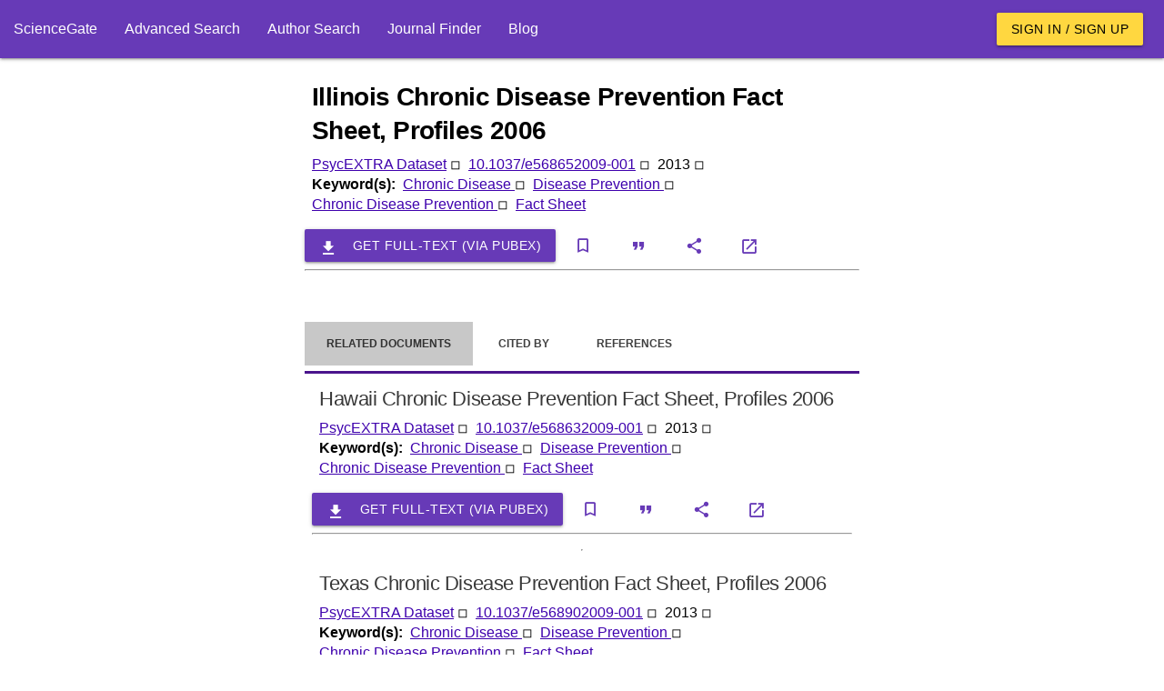

--- FILE ---
content_type: text/html; charset=utf-8
request_url: https://www.google.com/recaptcha/api2/aframe
body_size: 268
content:
<!DOCTYPE HTML><html><head><meta http-equiv="content-type" content="text/html; charset=UTF-8"></head><body><script nonce="x5tEfA6ZqGBV_9Vl_UEJSw">/** Anti-fraud and anti-abuse applications only. See google.com/recaptcha */ try{var clients={'sodar':'https://pagead2.googlesyndication.com/pagead/sodar?'};window.addEventListener("message",function(a){try{if(a.source===window.parent){var b=JSON.parse(a.data);var c=clients[b['id']];if(c){var d=document.createElement('img');d.src=c+b['params']+'&rc='+(localStorage.getItem("rc::a")?sessionStorage.getItem("rc::b"):"");window.document.body.appendChild(d);sessionStorage.setItem("rc::e",parseInt(sessionStorage.getItem("rc::e")||0)+1);localStorage.setItem("rc::h",'1769687166218');}}}catch(b){}});window.parent.postMessage("_grecaptcha_ready", "*");}catch(b){}</script></body></html>